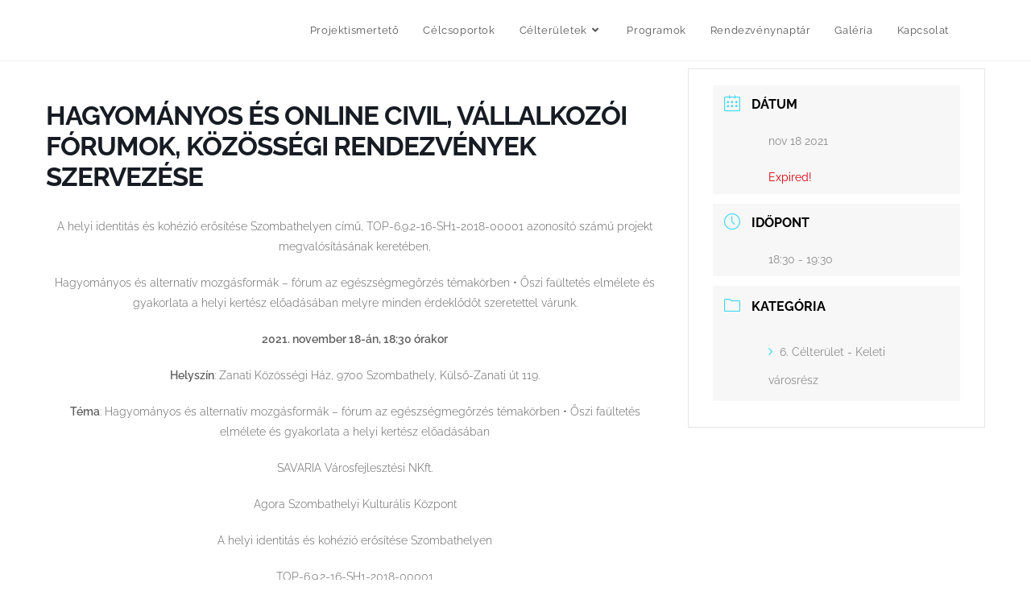

--- FILE ---
content_type: text/html; charset=UTF-8
request_url: http://szombathelyikozossegek.hu/events/hagyomanyos-es-online-civil-vallalkozoi-forumok-kozossegi-rendezvenyek-szervezese/
body_size: 14887
content:
<!DOCTYPE html>
<html class="html" dir="ltr" lang="hu" prefix="og: https://ogp.me/ns#">
<head>
	<meta charset="UTF-8">
	<link rel="profile" href="https://gmpg.org/xfn/11">

	<title>HAGYOMÁNYOS ÉS ONLINE CIVIL, VÁLLALKOZÓI FÓRUMOK, KÖZÖSSÉGI RENDEZVÉNYEK SZERVEZÉSE - Szombathelyi Közösségek</title>
	<style>img:is([sizes="auto" i], [sizes^="auto," i]) { contain-intrinsic-size: 3000px 1500px }</style>
	
		<!-- All in One SEO 4.7.8 - aioseo.com -->
	<meta name="description" content="A helyi identitás és kohézió erősítése Szombathelyen című, TOP-6.9.2-16-SH1-2018-00001 azonosító számú projekt megvalósításának keretében, Hagyományos és alternatív mozgásformák - fórum az egészségmegőrzés témakörben • Őszi faültetés elmélete és gyakorlata a helyi kertész előadásában melyre minden érdeklődőt szeretettel várunk. 2021. november 18-án, 18:30 órakor Helyszín: Zanati Közösségi Ház, 9700 Szombathely, Külső-Zanati út 119. Téma: Hagyományos és" />
	<meta name="robots" content="max-image-preview:large" />
	<meta name="author" content="admin"/>
	<link rel="canonical" href="http://szombathelyikozossegek.hu/events/hagyomanyos-es-online-civil-vallalkozoi-forumok-kozossegi-rendezvenyek-szervezese/" />
	<meta name="generator" content="All in One SEO (AIOSEO) 4.7.8" />
		<meta property="og:locale" content="hu_HU" />
		<meta property="og:site_name" content="Szombathelyi Közösségek -" />
		<meta property="og:type" content="article" />
		<meta property="og:title" content="HAGYOMÁNYOS ÉS ONLINE CIVIL, VÁLLALKOZÓI FÓRUMOK, KÖZÖSSÉGI RENDEZVÉNYEK SZERVEZÉSE - Szombathelyi Közösségek" />
		<meta property="og:description" content="A helyi identitás és kohézió erősítése Szombathelyen című, TOP-6.9.2-16-SH1-2018-00001 azonosító számú projekt megvalósításának keretében, Hagyományos és alternatív mozgásformák - fórum az egészségmegőrzés témakörben • Őszi faültetés elmélete és gyakorlata a helyi kertész előadásában melyre minden érdeklődőt szeretettel várunk. 2021. november 18-án, 18:30 órakor Helyszín: Zanati Közösségi Ház, 9700 Szombathely, Külső-Zanati út 119. Téma: Hagyományos és" />
		<meta property="og:url" content="http://szombathelyikozossegek.hu/events/hagyomanyos-es-online-civil-vallalkozoi-forumok-kozossegi-rendezvenyek-szervezese/" />
		<meta property="article:published_time" content="2021-11-11T07:17:42+00:00" />
		<meta property="article:modified_time" content="2021-11-11T07:17:42+00:00" />
		<meta property="article:publisher" content="https://www.facebook.com/Szombathelyi-Közösségek-106757771056279" />
		<meta name="twitter:card" content="summary_large_image" />
		<meta name="twitter:title" content="HAGYOMÁNYOS ÉS ONLINE CIVIL, VÁLLALKOZÓI FÓRUMOK, KÖZÖSSÉGI RENDEZVÉNYEK SZERVEZÉSE - Szombathelyi Közösségek" />
		<meta name="twitter:description" content="A helyi identitás és kohézió erősítése Szombathelyen című, TOP-6.9.2-16-SH1-2018-00001 azonosító számú projekt megvalósításának keretében, Hagyományos és alternatív mozgásformák - fórum az egészségmegőrzés témakörben • Őszi faültetés elmélete és gyakorlata a helyi kertész előadásában melyre minden érdeklődőt szeretettel várunk. 2021. november 18-án, 18:30 órakor Helyszín: Zanati Közösségi Ház, 9700 Szombathely, Külső-Zanati út 119. Téma: Hagyományos és" />
		<script type="application/ld+json" class="aioseo-schema">
			{"@context":"https:\/\/schema.org","@graph":[{"@type":"BreadcrumbList","@id":"http:\/\/szombathelyikozossegek.hu\/events\/hagyomanyos-es-online-civil-vallalkozoi-forumok-kozossegi-rendezvenyek-szervezese\/#breadcrumblist","itemListElement":[{"@type":"ListItem","@id":"http:\/\/szombathelyikozossegek.hu\/#listItem","position":1,"name":"Home","item":"http:\/\/szombathelyikozossegek.hu\/","nextItem":{"@type":"ListItem","@id":"http:\/\/szombathelyikozossegek.hu\/events\/hagyomanyos-es-online-civil-vallalkozoi-forumok-kozossegi-rendezvenyek-szervezese\/#listItem","name":"HAGYOM\u00c1NYOS \u00c9S ONLINE CIVIL, V\u00c1LLALKOZ\u00d3I F\u00d3RUMOK, K\u00d6Z\u00d6SS\u00c9GI RENDEZV\u00c9NYEK SZERVEZ\u00c9SE"}},{"@type":"ListItem","@id":"http:\/\/szombathelyikozossegek.hu\/events\/hagyomanyos-es-online-civil-vallalkozoi-forumok-kozossegi-rendezvenyek-szervezese\/#listItem","position":2,"name":"HAGYOM\u00c1NYOS \u00c9S ONLINE CIVIL, V\u00c1LLALKOZ\u00d3I F\u00d3RUMOK, K\u00d6Z\u00d6SS\u00c9GI RENDEZV\u00c9NYEK SZERVEZ\u00c9SE","previousItem":{"@type":"ListItem","@id":"http:\/\/szombathelyikozossegek.hu\/#listItem","name":"Home"}}]},{"@type":"Organization","@id":"http:\/\/szombathelyikozossegek.hu\/#organization","name":"Szombathelyi K\u00f6z\u00f6ss\u00e9gek","url":"http:\/\/szombathelyikozossegek.hu\/","logo":{"@type":"ImageObject","url":"http:\/\/szombathelyikozossegek.hu\/wp-content\/uploads\/2020\/05\/sz-k-logo-01.png","@id":"http:\/\/szombathelyikozossegek.hu\/events\/hagyomanyos-es-online-civil-vallalkozoi-forumok-kozossegi-rendezvenyek-szervezese\/#organizationLogo","width":680,"height":312},"image":{"@id":"http:\/\/szombathelyikozossegek.hu\/events\/hagyomanyos-es-online-civil-vallalkozoi-forumok-kozossegi-rendezvenyek-szervezese\/#organizationLogo"},"sameAs":["https:\/\/www.facebook.com\/Szombathelyi-K\u00f6z\u00f6ss\u00e9gek-106757771056279"]},{"@type":"Person","@id":"http:\/\/szombathelyikozossegek.hu\/author\/admin\/#author","url":"http:\/\/szombathelyikozossegek.hu\/author\/admin\/","name":"admin","image":{"@type":"ImageObject","@id":"http:\/\/szombathelyikozossegek.hu\/events\/hagyomanyos-es-online-civil-vallalkozoi-forumok-kozossegi-rendezvenyek-szervezese\/#authorImage","url":"https:\/\/secure.gravatar.com\/avatar\/50ad71308e3e5772a551c9ee3076a79e?s=96&d=mm&r=g","width":96,"height":96,"caption":"admin"}},{"@type":"WebPage","@id":"http:\/\/szombathelyikozossegek.hu\/events\/hagyomanyos-es-online-civil-vallalkozoi-forumok-kozossegi-rendezvenyek-szervezese\/#webpage","url":"http:\/\/szombathelyikozossegek.hu\/events\/hagyomanyos-es-online-civil-vallalkozoi-forumok-kozossegi-rendezvenyek-szervezese\/","name":"HAGYOM\u00c1NYOS \u00c9S ONLINE CIVIL, V\u00c1LLALKOZ\u00d3I F\u00d3RUMOK, K\u00d6Z\u00d6SS\u00c9GI RENDEZV\u00c9NYEK SZERVEZ\u00c9SE - Szombathelyi K\u00f6z\u00f6ss\u00e9gek","description":"A helyi identit\u00e1s \u00e9s koh\u00e9zi\u00f3 er\u0151s\u00edt\u00e9se Szombathelyen c\u00edm\u0171, TOP-6.9.2-16-SH1-2018-00001 azonos\u00edt\u00f3 sz\u00e1m\u00fa projekt megval\u00f3s\u00edt\u00e1s\u00e1nak keret\u00e9ben, Hagyom\u00e1nyos \u00e9s alternat\u00edv mozg\u00e1sform\u00e1k - f\u00f3rum az eg\u00e9szs\u00e9gmeg\u0151rz\u00e9s t\u00e9mak\u00f6rben \u2022 \u0150szi fa\u00fcltet\u00e9s elm\u00e9lete \u00e9s gyakorlata a helyi kert\u00e9sz el\u0151ad\u00e1s\u00e1ban melyre minden \u00e9rdekl\u0151d\u0151t szeretettel v\u00e1runk. 2021. november 18-\u00e1n, 18:30 \u00f3rakor Helysz\u00edn: Zanati K\u00f6z\u00f6ss\u00e9gi H\u00e1z, 9700 Szombathely, K\u00fcls\u0151-Zanati \u00fat 119. T\u00e9ma: Hagyom\u00e1nyos \u00e9s","inLanguage":"hu-HU","isPartOf":{"@id":"http:\/\/szombathelyikozossegek.hu\/#website"},"breadcrumb":{"@id":"http:\/\/szombathelyikozossegek.hu\/events\/hagyomanyos-es-online-civil-vallalkozoi-forumok-kozossegi-rendezvenyek-szervezese\/#breadcrumblist"},"author":{"@id":"http:\/\/szombathelyikozossegek.hu\/author\/admin\/#author"},"creator":{"@id":"http:\/\/szombathelyikozossegek.hu\/author\/admin\/#author"},"datePublished":"2021-11-11T07:17:42+00:00","dateModified":"2021-11-11T07:17:42+00:00"},{"@type":"WebSite","@id":"http:\/\/szombathelyikozossegek.hu\/#website","url":"http:\/\/szombathelyikozossegek.hu\/","name":"Szombathelyi K\u00f6z\u00f6ss\u00e9gek","inLanguage":"hu-HU","publisher":{"@id":"http:\/\/szombathelyikozossegek.hu\/#organization"}}]}
		</script>
		<!-- All in One SEO -->

<meta name="viewport" content="width=device-width, initial-scale=1"><link rel='dns-prefetch' href='//fonts.googleapis.com' />
<link rel="alternate" type="application/rss+xml" title="Szombathelyi Közösségek &raquo; hírcsatorna" href="http://szombathelyikozossegek.hu/feed/" />
<link rel="alternate" type="application/rss+xml" title="Szombathelyi Közösségek &raquo; hozzászólás hírcsatorna" href="http://szombathelyikozossegek.hu/comments/feed/" />
<link rel="alternate" type="application/rss+xml" title="Szombathelyi Közösségek &raquo; HAGYOMÁNYOS ÉS ONLINE CIVIL, VÁLLALKOZÓI FÓRUMOK, KÖZÖSSÉGI RENDEZVÉNYEK SZERVEZÉSE hozzászólás hírcsatorna" href="http://szombathelyikozossegek.hu/events/hagyomanyos-es-online-civil-vallalkozoi-forumok-kozossegi-rendezvenyek-szervezese/feed/" />
		<!-- This site uses the Google Analytics by MonsterInsights plugin v9.11.1 - Using Analytics tracking - https://www.monsterinsights.com/ -->
		<!-- Note: MonsterInsights is not currently configured on this site. The site owner needs to authenticate with Google Analytics in the MonsterInsights settings panel. -->
					<!-- No tracking code set -->
				<!-- / Google Analytics by MonsterInsights -->
		<script>
window._wpemojiSettings = {"baseUrl":"https:\/\/s.w.org\/images\/core\/emoji\/15.0.3\/72x72\/","ext":".png","svgUrl":"https:\/\/s.w.org\/images\/core\/emoji\/15.0.3\/svg\/","svgExt":".svg","source":{"concatemoji":"http:\/\/szombathelyikozossegek.hu\/wp-includes\/js\/wp-emoji-release.min.js?ver=6.7.4"}};
/*! This file is auto-generated */
!function(i,n){var o,s,e;function c(e){try{var t={supportTests:e,timestamp:(new Date).valueOf()};sessionStorage.setItem(o,JSON.stringify(t))}catch(e){}}function p(e,t,n){e.clearRect(0,0,e.canvas.width,e.canvas.height),e.fillText(t,0,0);var t=new Uint32Array(e.getImageData(0,0,e.canvas.width,e.canvas.height).data),r=(e.clearRect(0,0,e.canvas.width,e.canvas.height),e.fillText(n,0,0),new Uint32Array(e.getImageData(0,0,e.canvas.width,e.canvas.height).data));return t.every(function(e,t){return e===r[t]})}function u(e,t,n){switch(t){case"flag":return n(e,"\ud83c\udff3\ufe0f\u200d\u26a7\ufe0f","\ud83c\udff3\ufe0f\u200b\u26a7\ufe0f")?!1:!n(e,"\ud83c\uddfa\ud83c\uddf3","\ud83c\uddfa\u200b\ud83c\uddf3")&&!n(e,"\ud83c\udff4\udb40\udc67\udb40\udc62\udb40\udc65\udb40\udc6e\udb40\udc67\udb40\udc7f","\ud83c\udff4\u200b\udb40\udc67\u200b\udb40\udc62\u200b\udb40\udc65\u200b\udb40\udc6e\u200b\udb40\udc67\u200b\udb40\udc7f");case"emoji":return!n(e,"\ud83d\udc26\u200d\u2b1b","\ud83d\udc26\u200b\u2b1b")}return!1}function f(e,t,n){var r="undefined"!=typeof WorkerGlobalScope&&self instanceof WorkerGlobalScope?new OffscreenCanvas(300,150):i.createElement("canvas"),a=r.getContext("2d",{willReadFrequently:!0}),o=(a.textBaseline="top",a.font="600 32px Arial",{});return e.forEach(function(e){o[e]=t(a,e,n)}),o}function t(e){var t=i.createElement("script");t.src=e,t.defer=!0,i.head.appendChild(t)}"undefined"!=typeof Promise&&(o="wpEmojiSettingsSupports",s=["flag","emoji"],n.supports={everything:!0,everythingExceptFlag:!0},e=new Promise(function(e){i.addEventListener("DOMContentLoaded",e,{once:!0})}),new Promise(function(t){var n=function(){try{var e=JSON.parse(sessionStorage.getItem(o));if("object"==typeof e&&"number"==typeof e.timestamp&&(new Date).valueOf()<e.timestamp+604800&&"object"==typeof e.supportTests)return e.supportTests}catch(e){}return null}();if(!n){if("undefined"!=typeof Worker&&"undefined"!=typeof OffscreenCanvas&&"undefined"!=typeof URL&&URL.createObjectURL&&"undefined"!=typeof Blob)try{var e="postMessage("+f.toString()+"("+[JSON.stringify(s),u.toString(),p.toString()].join(",")+"));",r=new Blob([e],{type:"text/javascript"}),a=new Worker(URL.createObjectURL(r),{name:"wpTestEmojiSupports"});return void(a.onmessage=function(e){c(n=e.data),a.terminate(),t(n)})}catch(e){}c(n=f(s,u,p))}t(n)}).then(function(e){for(var t in e)n.supports[t]=e[t],n.supports.everything=n.supports.everything&&n.supports[t],"flag"!==t&&(n.supports.everythingExceptFlag=n.supports.everythingExceptFlag&&n.supports[t]);n.supports.everythingExceptFlag=n.supports.everythingExceptFlag&&!n.supports.flag,n.DOMReady=!1,n.readyCallback=function(){n.DOMReady=!0}}).then(function(){return e}).then(function(){var e;n.supports.everything||(n.readyCallback(),(e=n.source||{}).concatemoji?t(e.concatemoji):e.wpemoji&&e.twemoji&&(t(e.twemoji),t(e.wpemoji)))}))}((window,document),window._wpemojiSettings);
</script>
<link rel='stylesheet' id='mec-select2-style-css' href='http://szombathelyikozossegek.hu/wp-content/plugins/modern-events-calendar-lite/assets/packages/select2/select2.min.css?ver=6.5.6' media='all' />
<link rel='stylesheet' id='mec-font-icons-css' href='http://szombathelyikozossegek.hu/wp-content/plugins/modern-events-calendar-lite/assets/css/iconfonts.css?ver=6.7.4' media='all' />
<link rel='stylesheet' id='mec-frontend-style-css' href='http://szombathelyikozossegek.hu/wp-content/plugins/modern-events-calendar-lite/assets/css/frontend.min.css?ver=6.5.6' media='all' />
<link rel='stylesheet' id='mec-tooltip-style-css' href='http://szombathelyikozossegek.hu/wp-content/plugins/modern-events-calendar-lite/assets/packages/tooltip/tooltip.css?ver=6.7.4' media='all' />
<link rel='stylesheet' id='mec-tooltip-shadow-style-css' href='http://szombathelyikozossegek.hu/wp-content/plugins/modern-events-calendar-lite/assets/packages/tooltip/tooltipster-sideTip-shadow.min.css?ver=6.7.4' media='all' />
<link rel='stylesheet' id='featherlight-css' href='http://szombathelyikozossegek.hu/wp-content/plugins/modern-events-calendar-lite/assets/packages/featherlight/featherlight.css?ver=6.7.4' media='all' />
<link rel='stylesheet' id='mec-lity-style-css' href='http://szombathelyikozossegek.hu/wp-content/plugins/modern-events-calendar-lite/assets/packages/lity/lity.min.css?ver=6.7.4' media='all' />
<link rel='stylesheet' id='mec-general-calendar-style-css' href='http://szombathelyikozossegek.hu/wp-content/plugins/modern-events-calendar-lite/assets/css/mec-general-calendar.css?ver=6.7.4' media='all' />
<link rel='stylesheet' id='hfe-widgets-style-css' href='http://szombathelyikozossegek.hu/wp-content/plugins/header-footer-elementor/inc/widgets-css/frontend.css?ver=2.8.1' media='all' />
<style id='wp-emoji-styles-inline-css'>

	img.wp-smiley, img.emoji {
		display: inline !important;
		border: none !important;
		box-shadow: none !important;
		height: 1em !important;
		width: 1em !important;
		margin: 0 0.07em !important;
		vertical-align: -0.1em !important;
		background: none !important;
		padding: 0 !important;
	}
</style>
<link rel='stylesheet' id='wp-block-library-css' href='http://szombathelyikozossegek.hu/wp-includes/css/dist/block-library/style.min.css?ver=6.7.4' media='all' />
<style id='wp-block-library-theme-inline-css'>
.wp-block-audio :where(figcaption){color:#555;font-size:13px;text-align:center}.is-dark-theme .wp-block-audio :where(figcaption){color:#ffffffa6}.wp-block-audio{margin:0 0 1em}.wp-block-code{border:1px solid #ccc;border-radius:4px;font-family:Menlo,Consolas,monaco,monospace;padding:.8em 1em}.wp-block-embed :where(figcaption){color:#555;font-size:13px;text-align:center}.is-dark-theme .wp-block-embed :where(figcaption){color:#ffffffa6}.wp-block-embed{margin:0 0 1em}.blocks-gallery-caption{color:#555;font-size:13px;text-align:center}.is-dark-theme .blocks-gallery-caption{color:#ffffffa6}:root :where(.wp-block-image figcaption){color:#555;font-size:13px;text-align:center}.is-dark-theme :root :where(.wp-block-image figcaption){color:#ffffffa6}.wp-block-image{margin:0 0 1em}.wp-block-pullquote{border-bottom:4px solid;border-top:4px solid;color:currentColor;margin-bottom:1.75em}.wp-block-pullquote cite,.wp-block-pullquote footer,.wp-block-pullquote__citation{color:currentColor;font-size:.8125em;font-style:normal;text-transform:uppercase}.wp-block-quote{border-left:.25em solid;margin:0 0 1.75em;padding-left:1em}.wp-block-quote cite,.wp-block-quote footer{color:currentColor;font-size:.8125em;font-style:normal;position:relative}.wp-block-quote:where(.has-text-align-right){border-left:none;border-right:.25em solid;padding-left:0;padding-right:1em}.wp-block-quote:where(.has-text-align-center){border:none;padding-left:0}.wp-block-quote.is-large,.wp-block-quote.is-style-large,.wp-block-quote:where(.is-style-plain){border:none}.wp-block-search .wp-block-search__label{font-weight:700}.wp-block-search__button{border:1px solid #ccc;padding:.375em .625em}:where(.wp-block-group.has-background){padding:1.25em 2.375em}.wp-block-separator.has-css-opacity{opacity:.4}.wp-block-separator{border:none;border-bottom:2px solid;margin-left:auto;margin-right:auto}.wp-block-separator.has-alpha-channel-opacity{opacity:1}.wp-block-separator:not(.is-style-wide):not(.is-style-dots){width:100px}.wp-block-separator.has-background:not(.is-style-dots){border-bottom:none;height:1px}.wp-block-separator.has-background:not(.is-style-wide):not(.is-style-dots){height:2px}.wp-block-table{margin:0 0 1em}.wp-block-table td,.wp-block-table th{word-break:normal}.wp-block-table :where(figcaption){color:#555;font-size:13px;text-align:center}.is-dark-theme .wp-block-table :where(figcaption){color:#ffffffa6}.wp-block-video :where(figcaption){color:#555;font-size:13px;text-align:center}.is-dark-theme .wp-block-video :where(figcaption){color:#ffffffa6}.wp-block-video{margin:0 0 1em}:root :where(.wp-block-template-part.has-background){margin-bottom:0;margin-top:0;padding:1.25em 2.375em}
</style>
<style id='classic-theme-styles-inline-css'>
/*! This file is auto-generated */
.wp-block-button__link{color:#fff;background-color:#32373c;border-radius:9999px;box-shadow:none;text-decoration:none;padding:calc(.667em + 2px) calc(1.333em + 2px);font-size:1.125em}.wp-block-file__button{background:#32373c;color:#fff;text-decoration:none}
</style>
<style id='global-styles-inline-css'>
:root{--wp--preset--aspect-ratio--square: 1;--wp--preset--aspect-ratio--4-3: 4/3;--wp--preset--aspect-ratio--3-4: 3/4;--wp--preset--aspect-ratio--3-2: 3/2;--wp--preset--aspect-ratio--2-3: 2/3;--wp--preset--aspect-ratio--16-9: 16/9;--wp--preset--aspect-ratio--9-16: 9/16;--wp--preset--color--black: #000000;--wp--preset--color--cyan-bluish-gray: #abb8c3;--wp--preset--color--white: #ffffff;--wp--preset--color--pale-pink: #f78da7;--wp--preset--color--vivid-red: #cf2e2e;--wp--preset--color--luminous-vivid-orange: #ff6900;--wp--preset--color--luminous-vivid-amber: #fcb900;--wp--preset--color--light-green-cyan: #7bdcb5;--wp--preset--color--vivid-green-cyan: #00d084;--wp--preset--color--pale-cyan-blue: #8ed1fc;--wp--preset--color--vivid-cyan-blue: #0693e3;--wp--preset--color--vivid-purple: #9b51e0;--wp--preset--gradient--vivid-cyan-blue-to-vivid-purple: linear-gradient(135deg,rgba(6,147,227,1) 0%,rgb(155,81,224) 100%);--wp--preset--gradient--light-green-cyan-to-vivid-green-cyan: linear-gradient(135deg,rgb(122,220,180) 0%,rgb(0,208,130) 100%);--wp--preset--gradient--luminous-vivid-amber-to-luminous-vivid-orange: linear-gradient(135deg,rgba(252,185,0,1) 0%,rgba(255,105,0,1) 100%);--wp--preset--gradient--luminous-vivid-orange-to-vivid-red: linear-gradient(135deg,rgba(255,105,0,1) 0%,rgb(207,46,46) 100%);--wp--preset--gradient--very-light-gray-to-cyan-bluish-gray: linear-gradient(135deg,rgb(238,238,238) 0%,rgb(169,184,195) 100%);--wp--preset--gradient--cool-to-warm-spectrum: linear-gradient(135deg,rgb(74,234,220) 0%,rgb(151,120,209) 20%,rgb(207,42,186) 40%,rgb(238,44,130) 60%,rgb(251,105,98) 80%,rgb(254,248,76) 100%);--wp--preset--gradient--blush-light-purple: linear-gradient(135deg,rgb(255,206,236) 0%,rgb(152,150,240) 100%);--wp--preset--gradient--blush-bordeaux: linear-gradient(135deg,rgb(254,205,165) 0%,rgb(254,45,45) 50%,rgb(107,0,62) 100%);--wp--preset--gradient--luminous-dusk: linear-gradient(135deg,rgb(255,203,112) 0%,rgb(199,81,192) 50%,rgb(65,88,208) 100%);--wp--preset--gradient--pale-ocean: linear-gradient(135deg,rgb(255,245,203) 0%,rgb(182,227,212) 50%,rgb(51,167,181) 100%);--wp--preset--gradient--electric-grass: linear-gradient(135deg,rgb(202,248,128) 0%,rgb(113,206,126) 100%);--wp--preset--gradient--midnight: linear-gradient(135deg,rgb(2,3,129) 0%,rgb(40,116,252) 100%);--wp--preset--font-size--small: 13px;--wp--preset--font-size--medium: 20px;--wp--preset--font-size--large: 36px;--wp--preset--font-size--x-large: 42px;--wp--preset--spacing--20: 0.44rem;--wp--preset--spacing--30: 0.67rem;--wp--preset--spacing--40: 1rem;--wp--preset--spacing--50: 1.5rem;--wp--preset--spacing--60: 2.25rem;--wp--preset--spacing--70: 3.38rem;--wp--preset--spacing--80: 5.06rem;--wp--preset--shadow--natural: 6px 6px 9px rgba(0, 0, 0, 0.2);--wp--preset--shadow--deep: 12px 12px 50px rgba(0, 0, 0, 0.4);--wp--preset--shadow--sharp: 6px 6px 0px rgba(0, 0, 0, 0.2);--wp--preset--shadow--outlined: 6px 6px 0px -3px rgba(255, 255, 255, 1), 6px 6px rgba(0, 0, 0, 1);--wp--preset--shadow--crisp: 6px 6px 0px rgba(0, 0, 0, 1);}:where(.is-layout-flex){gap: 0.5em;}:where(.is-layout-grid){gap: 0.5em;}body .is-layout-flex{display: flex;}.is-layout-flex{flex-wrap: wrap;align-items: center;}.is-layout-flex > :is(*, div){margin: 0;}body .is-layout-grid{display: grid;}.is-layout-grid > :is(*, div){margin: 0;}:where(.wp-block-columns.is-layout-flex){gap: 2em;}:where(.wp-block-columns.is-layout-grid){gap: 2em;}:where(.wp-block-post-template.is-layout-flex){gap: 1.25em;}:where(.wp-block-post-template.is-layout-grid){gap: 1.25em;}.has-black-color{color: var(--wp--preset--color--black) !important;}.has-cyan-bluish-gray-color{color: var(--wp--preset--color--cyan-bluish-gray) !important;}.has-white-color{color: var(--wp--preset--color--white) !important;}.has-pale-pink-color{color: var(--wp--preset--color--pale-pink) !important;}.has-vivid-red-color{color: var(--wp--preset--color--vivid-red) !important;}.has-luminous-vivid-orange-color{color: var(--wp--preset--color--luminous-vivid-orange) !important;}.has-luminous-vivid-amber-color{color: var(--wp--preset--color--luminous-vivid-amber) !important;}.has-light-green-cyan-color{color: var(--wp--preset--color--light-green-cyan) !important;}.has-vivid-green-cyan-color{color: var(--wp--preset--color--vivid-green-cyan) !important;}.has-pale-cyan-blue-color{color: var(--wp--preset--color--pale-cyan-blue) !important;}.has-vivid-cyan-blue-color{color: var(--wp--preset--color--vivid-cyan-blue) !important;}.has-vivid-purple-color{color: var(--wp--preset--color--vivid-purple) !important;}.has-black-background-color{background-color: var(--wp--preset--color--black) !important;}.has-cyan-bluish-gray-background-color{background-color: var(--wp--preset--color--cyan-bluish-gray) !important;}.has-white-background-color{background-color: var(--wp--preset--color--white) !important;}.has-pale-pink-background-color{background-color: var(--wp--preset--color--pale-pink) !important;}.has-vivid-red-background-color{background-color: var(--wp--preset--color--vivid-red) !important;}.has-luminous-vivid-orange-background-color{background-color: var(--wp--preset--color--luminous-vivid-orange) !important;}.has-luminous-vivid-amber-background-color{background-color: var(--wp--preset--color--luminous-vivid-amber) !important;}.has-light-green-cyan-background-color{background-color: var(--wp--preset--color--light-green-cyan) !important;}.has-vivid-green-cyan-background-color{background-color: var(--wp--preset--color--vivid-green-cyan) !important;}.has-pale-cyan-blue-background-color{background-color: var(--wp--preset--color--pale-cyan-blue) !important;}.has-vivid-cyan-blue-background-color{background-color: var(--wp--preset--color--vivid-cyan-blue) !important;}.has-vivid-purple-background-color{background-color: var(--wp--preset--color--vivid-purple) !important;}.has-black-border-color{border-color: var(--wp--preset--color--black) !important;}.has-cyan-bluish-gray-border-color{border-color: var(--wp--preset--color--cyan-bluish-gray) !important;}.has-white-border-color{border-color: var(--wp--preset--color--white) !important;}.has-pale-pink-border-color{border-color: var(--wp--preset--color--pale-pink) !important;}.has-vivid-red-border-color{border-color: var(--wp--preset--color--vivid-red) !important;}.has-luminous-vivid-orange-border-color{border-color: var(--wp--preset--color--luminous-vivid-orange) !important;}.has-luminous-vivid-amber-border-color{border-color: var(--wp--preset--color--luminous-vivid-amber) !important;}.has-light-green-cyan-border-color{border-color: var(--wp--preset--color--light-green-cyan) !important;}.has-vivid-green-cyan-border-color{border-color: var(--wp--preset--color--vivid-green-cyan) !important;}.has-pale-cyan-blue-border-color{border-color: var(--wp--preset--color--pale-cyan-blue) !important;}.has-vivid-cyan-blue-border-color{border-color: var(--wp--preset--color--vivid-cyan-blue) !important;}.has-vivid-purple-border-color{border-color: var(--wp--preset--color--vivid-purple) !important;}.has-vivid-cyan-blue-to-vivid-purple-gradient-background{background: var(--wp--preset--gradient--vivid-cyan-blue-to-vivid-purple) !important;}.has-light-green-cyan-to-vivid-green-cyan-gradient-background{background: var(--wp--preset--gradient--light-green-cyan-to-vivid-green-cyan) !important;}.has-luminous-vivid-amber-to-luminous-vivid-orange-gradient-background{background: var(--wp--preset--gradient--luminous-vivid-amber-to-luminous-vivid-orange) !important;}.has-luminous-vivid-orange-to-vivid-red-gradient-background{background: var(--wp--preset--gradient--luminous-vivid-orange-to-vivid-red) !important;}.has-very-light-gray-to-cyan-bluish-gray-gradient-background{background: var(--wp--preset--gradient--very-light-gray-to-cyan-bluish-gray) !important;}.has-cool-to-warm-spectrum-gradient-background{background: var(--wp--preset--gradient--cool-to-warm-spectrum) !important;}.has-blush-light-purple-gradient-background{background: var(--wp--preset--gradient--blush-light-purple) !important;}.has-blush-bordeaux-gradient-background{background: var(--wp--preset--gradient--blush-bordeaux) !important;}.has-luminous-dusk-gradient-background{background: var(--wp--preset--gradient--luminous-dusk) !important;}.has-pale-ocean-gradient-background{background: var(--wp--preset--gradient--pale-ocean) !important;}.has-electric-grass-gradient-background{background: var(--wp--preset--gradient--electric-grass) !important;}.has-midnight-gradient-background{background: var(--wp--preset--gradient--midnight) !important;}.has-small-font-size{font-size: var(--wp--preset--font-size--small) !important;}.has-medium-font-size{font-size: var(--wp--preset--font-size--medium) !important;}.has-large-font-size{font-size: var(--wp--preset--font-size--large) !important;}.has-x-large-font-size{font-size: var(--wp--preset--font-size--x-large) !important;}
:where(.wp-block-post-template.is-layout-flex){gap: 1.25em;}:where(.wp-block-post-template.is-layout-grid){gap: 1.25em;}
:where(.wp-block-columns.is-layout-flex){gap: 2em;}:where(.wp-block-columns.is-layout-grid){gap: 2em;}
:root :where(.wp-block-pullquote){font-size: 1.5em;line-height: 1.6;}
</style>
<link rel='stylesheet' id='trp-language-switcher-style-css' href='http://szombathelyikozossegek.hu/wp-content/plugins/translatepress-multilingual/assets/css/trp-language-switcher.css?ver=3.0.7' media='all' />
<link rel='stylesheet' id='eae-css-css' href='http://szombathelyikozossegek.hu/wp-content/plugins/addon-elements-for-elementor-page-builder/assets/css/eae.min.css?ver=1.14.4' media='all' />
<link rel='stylesheet' id='eae-peel-css-css' href='http://szombathelyikozossegek.hu/wp-content/plugins/addon-elements-for-elementor-page-builder/assets/lib/peel/peel.css?ver=1.14.4' media='all' />
<link rel='stylesheet' id='hfe-style-css' href='http://szombathelyikozossegek.hu/wp-content/plugins/header-footer-elementor/assets/css/header-footer-elementor.css?ver=2.8.1' media='all' />
<link rel='stylesheet' id='elementor-icons-css' href='http://szombathelyikozossegek.hu/wp-content/plugins/elementor/assets/lib/eicons/css/elementor-icons.min.css?ver=5.45.0' media='all' />
<link rel='stylesheet' id='elementor-frontend-css' href='http://szombathelyikozossegek.hu/wp-content/uploads/elementor/css/custom-frontend.min.css?ver=1737667390' media='all' />
<link rel='stylesheet' id='elementor-post-24-css' href='http://szombathelyikozossegek.hu/wp-content/uploads/elementor/css/post-24.css?ver=1737667390' media='all' />
<link rel='stylesheet' id='elementor-post-42-css' href='http://szombathelyikozossegek.hu/wp-content/uploads/elementor/css/post-42.css?ver=1737667391' media='all' />
<link rel='stylesheet' id='font-awesome-css' href='http://szombathelyikozossegek.hu/wp-content/themes/oceanwp/assets/fonts/fontawesome/css/all.min.css?ver=5.15.1' media='all' />
<link rel='stylesheet' id='simple-line-icons-css' href='http://szombathelyikozossegek.hu/wp-content/themes/oceanwp/assets/css/third/simple-line-icons.min.css?ver=2.4.0' media='all' />
<link rel='stylesheet' id='oceanwp-style-css' href='http://szombathelyikozossegek.hu/wp-content/themes/oceanwp/assets/css/style.min.css?ver=3.3.4' media='all' />
<link rel='stylesheet' id='oceanwp-google-font-raleway-css' href='//fonts.googleapis.com/css?family=Raleway%3A100%2C200%2C300%2C400%2C500%2C600%2C700%2C800%2C900%2C100i%2C200i%2C300i%2C400i%2C500i%2C600i%2C700i%2C800i%2C900i&#038;subset=latin&#038;display=swap&#038;ver=6.7.4' media='all' />
<link rel='stylesheet' id='sticky-header-oceanwp-style-css' href='http://szombathelyikozossegek.hu/wp-content/plugins/sticky-header-oceanwp//style.css?ver=6.7.4' media='all' />
<link rel='stylesheet' id='hfe-elementor-icons-css' href='http://szombathelyikozossegek.hu/wp-content/plugins/elementor/assets/lib/eicons/css/elementor-icons.min.css?ver=5.34.0' media='all' />
<link rel='stylesheet' id='hfe-icons-list-css' href='http://szombathelyikozossegek.hu/wp-content/plugins/elementor/assets/css/widget-icon-list.min.css?ver=3.24.3' media='all' />
<link rel='stylesheet' id='hfe-social-icons-css' href='http://szombathelyikozossegek.hu/wp-content/plugins/elementor/assets/css/widget-social-icons.min.css?ver=3.24.0' media='all' />
<link rel='stylesheet' id='hfe-social-share-icons-brands-css' href='http://szombathelyikozossegek.hu/wp-content/plugins/elementor/assets/lib/font-awesome/css/brands.css?ver=5.15.3' media='all' />
<link rel='stylesheet' id='hfe-social-share-icons-fontawesome-css' href='http://szombathelyikozossegek.hu/wp-content/plugins/elementor/assets/lib/font-awesome/css/fontawesome.css?ver=5.15.3' media='all' />
<link rel='stylesheet' id='hfe-nav-menu-icons-css' href='http://szombathelyikozossegek.hu/wp-content/plugins/elementor/assets/lib/font-awesome/css/solid.css?ver=5.15.3' media='all' />
<link rel='stylesheet' id='eael-general-css' href='http://szombathelyikozossegek.hu/wp-content/plugins/essential-addons-for-elementor-lite/assets/front-end/css/view/general.min.css?ver=6.5.7' media='all' />
<link rel='stylesheet' id='oe-widgets-style-css' href='http://szombathelyikozossegek.hu/wp-content/plugins/ocean-extra/assets/css/widgets.css?ver=6.7.4' media='all' />
<link rel='stylesheet' id='elementor-gf-local-raleway-css' href='http://szombathelyikozossegek.hu/wp-content/uploads/elementor/google-fonts/css/raleway.css?ver=1742246545' media='all' />
<link rel='stylesheet' id='elementor-icons-shared-0-css' href='http://szombathelyikozossegek.hu/wp-content/plugins/elementor/assets/lib/font-awesome/css/fontawesome.min.css?ver=5.15.3' media='all' />
<link rel='stylesheet' id='elementor-icons-fa-brands-css' href='http://szombathelyikozossegek.hu/wp-content/plugins/elementor/assets/lib/font-awesome/css/brands.min.css?ver=5.15.3' media='all' />
<!--n2css--><!--n2js--><script src="http://szombathelyikozossegek.hu/wp-includes/js/jquery/jquery.min.js?ver=3.7.1" id="jquery-core-js"></script>
<script src="http://szombathelyikozossegek.hu/wp-includes/js/jquery/jquery-migrate.min.js?ver=3.4.1" id="jquery-migrate-js"></script>
<script id="jquery-js-after">
!function($){'use strict';$(document).ready(function(){var bar=$('.hfe-reading-progress-bar');if(!bar.length)return;$(window).on('scroll',function(){var s=$(window).scrollTop(),d=$(document).height()-$(window).height(),p=d? s/d*100:0;bar.css('width',p+'%')});});}(jQuery);
</script>
<script src="http://szombathelyikozossegek.hu/wp-content/plugins/modern-events-calendar-lite/assets/js/mec-general-calendar.js?ver=6.5.6" id="mec-general-calendar-script-js"></script>
<script id="mec-frontend-script-js-extra">
var mecdata = {"day":"day","days":"Nap","hour":"hour","hours":"\u00f3ra","minute":"minute","minutes":"perc","second":"second","seconds":"m\u00e1sodperc","elementor_edit_mode":"no","recapcha_key":"","ajax_url":"http:\/\/szombathelyikozossegek.hu\/wp-admin\/admin-ajax.php","fes_nonce":"5fb8432c25","current_year":"2026","current_month":"01","datepicker_format":"yy-mm-dd&Y-m-d"};
</script>
<script src="http://szombathelyikozossegek.hu/wp-content/plugins/modern-events-calendar-lite/assets/js/frontend.js?ver=6.5.6" id="mec-frontend-script-js"></script>
<script src="http://szombathelyikozossegek.hu/wp-content/plugins/modern-events-calendar-lite/assets/js/events.js?ver=6.5.6" id="mec-events-script-js"></script>
<script src="http://szombathelyikozossegek.hu/wp-content/plugins/addon-elements-for-elementor-page-builder/assets/js/iconHelper.js?ver=1.0" id="eae-iconHelper-js"></script>
<script src="http://szombathelyikozossegek.hu/wp-content/plugins/sticky-header-oceanwp//main.js?ver=1.0.0" id="sticky-header-oceanwp-js"></script>
<link rel="https://api.w.org/" href="http://szombathelyikozossegek.hu/wp-json/" /><link rel="alternate" title="JSON" type="application/json" href="http://szombathelyikozossegek.hu/wp-json/wp/v2/mec-events/1304" /><link rel="EditURI" type="application/rsd+xml" title="RSD" href="http://szombathelyikozossegek.hu/xmlrpc.php?rsd" />
<meta name="generator" content="WordPress 6.7.4" />
<link rel='shortlink' href='http://szombathelyikozossegek.hu/?p=1304' />
<link rel="alternate" title="oEmbed (JSON)" type="application/json+oembed" href="http://szombathelyikozossegek.hu/wp-json/oembed/1.0/embed?url=http%3A%2F%2Fszombathelyikozossegek.hu%2Fevents%2Fhagyomanyos-es-online-civil-vallalkozoi-forumok-kozossegi-rendezvenyek-szervezese%2F" />
<link rel="alternate" title="oEmbed (XML)" type="text/xml+oembed" href="http://szombathelyikozossegek.hu/wp-json/oembed/1.0/embed?url=http%3A%2F%2Fszombathelyikozossegek.hu%2Fevents%2Fhagyomanyos-es-online-civil-vallalkozoi-forumok-kozossegi-rendezvenyek-szervezese%2F&#038;format=xml" />
<link rel="alternate" hreflang="hu-HU" href="http://szombathelyikozossegek.hu/events/hagyomanyos-es-online-civil-vallalkozoi-forumok-kozossegi-rendezvenyek-szervezese/"/>
<link rel="alternate" hreflang="hu" href="http://szombathelyikozossegek.hu/events/hagyomanyos-es-online-civil-vallalkozoi-forumok-kozossegi-rendezvenyek-szervezese/"/>
<meta name="generator" content="Elementor 3.34.1; features: additional_custom_breakpoints; settings: css_print_method-external, google_font-enabled, font_display-auto">
<script>var sticky_header_style = "float";</script>			<style>
				.e-con.e-parent:nth-of-type(n+4):not(.e-lazyloaded):not(.e-no-lazyload),
				.e-con.e-parent:nth-of-type(n+4):not(.e-lazyloaded):not(.e-no-lazyload) * {
					background-image: none !important;
				}
				@media screen and (max-height: 1024px) {
					.e-con.e-parent:nth-of-type(n+3):not(.e-lazyloaded):not(.e-no-lazyload),
					.e-con.e-parent:nth-of-type(n+3):not(.e-lazyloaded):not(.e-no-lazyload) * {
						background-image: none !important;
					}
				}
				@media screen and (max-height: 640px) {
					.e-con.e-parent:nth-of-type(n+2):not(.e-lazyloaded):not(.e-no-lazyload),
					.e-con.e-parent:nth-of-type(n+2):not(.e-lazyloaded):not(.e-no-lazyload) * {
						background-image: none !important;
					}
				}
			</style>
					<style id="wp-custom-css">
			#real-accessability{width:220px;right:-220px;border:1px #063d8d solid;top:20px}#real-accessability a#real-accessability-btn{background-color:#063d8d}#real-accessability-player{display:none}#real-accessability-copyright{display:none}#site-logo{display:none}#site-header{z-index:999!important;padding-right:40px}.oceanwp-mobile-menu-icon{float:none !important;right:auto !important;text-align:left;padding-left:10px}.close{float:none !important;right:auto !important;text-align:left;margin-top:10px}.mec-today-count{display:none}#fejlec-szechenyi-overlay{pointer-events:none}#fejlec{z-index:998!important}		</style>
		<!-- OceanWP CSS -->
<style type="text/css">
/* General CSS */a:hover,a.light:hover,.theme-heading .text::before,.theme-heading .text::after,#top-bar-content >a:hover,#top-bar-social li.oceanwp-email a:hover,#site-navigation-wrap .dropdown-menu >li >a:hover,#site-header.medium-header #medium-searchform button:hover,.oceanwp-mobile-menu-icon a:hover,.blog-entry.post .blog-entry-header .entry-title a:hover,.blog-entry.post .blog-entry-readmore a:hover,.blog-entry.thumbnail-entry .blog-entry-category a,ul.meta li a:hover,.dropcap,.single nav.post-navigation .nav-links .title,body .related-post-title a:hover,body #wp-calendar caption,body .contact-info-widget.default i,body .contact-info-widget.big-icons i,body .custom-links-widget .oceanwp-custom-links li a:hover,body .custom-links-widget .oceanwp-custom-links li a:hover:before,body .posts-thumbnails-widget li a:hover,body .social-widget li.oceanwp-email a:hover,.comment-author .comment-meta .comment-reply-link,#respond #cancel-comment-reply-link:hover,#footer-widgets .footer-box a:hover,#footer-bottom a:hover,#footer-bottom #footer-bottom-menu a:hover,.sidr a:hover,.sidr-class-dropdown-toggle:hover,.sidr-class-menu-item-has-children.active >a,.sidr-class-menu-item-has-children.active >a >.sidr-class-dropdown-toggle,input[type=checkbox]:checked:before{color:#2461a9}.single nav.post-navigation .nav-links .title .owp-icon use,.blog-entry.post .blog-entry-readmore a:hover .owp-icon use,body .contact-info-widget.default .owp-icon use,body .contact-info-widget.big-icons .owp-icon use{stroke:#2461a9}input[type="button"],input[type="reset"],input[type="submit"],button[type="submit"],.button,#site-navigation-wrap .dropdown-menu >li.btn >a >span,.thumbnail:hover i,.post-quote-content,.omw-modal .omw-close-modal,body .contact-info-widget.big-icons li:hover i,body div.wpforms-container-full .wpforms-form input[type=submit],body div.wpforms-container-full .wpforms-form button[type=submit],body div.wpforms-container-full .wpforms-form .wpforms-page-button{background-color:#2461a9}.thumbnail:hover .link-post-svg-icon{background-color:#2461a9}body .contact-info-widget.big-icons li:hover .owp-icon{background-color:#2461a9}.widget-title{border-color:#2461a9}blockquote{border-color:#2461a9}#searchform-dropdown{border-color:#2461a9}.dropdown-menu .sub-menu{border-color:#2461a9}.blog-entry.large-entry .blog-entry-readmore a:hover{border-color:#2461a9}.oceanwp-newsletter-form-wrap input[type="email"]:focus{border-color:#2461a9}.social-widget li.oceanwp-email a:hover{border-color:#2461a9}#respond #cancel-comment-reply-link:hover{border-color:#2461a9}body .contact-info-widget.big-icons li:hover i{border-color:#2461a9}#footer-widgets .oceanwp-newsletter-form-wrap input[type="email"]:focus{border-color:#2461a9}blockquote,.wp-block-quote{border-left-color:#2461a9}body .contact-info-widget.big-icons li:hover .owp-icon{border-color:#2461a9}input[type="button"]:hover,input[type="reset"]:hover,input[type="submit"]:hover,button[type="submit"]:hover,input[type="button"]:focus,input[type="reset"]:focus,input[type="submit"]:focus,button[type="submit"]:focus,.button:hover,.button:focus,#site-navigation-wrap .dropdown-menu >li.btn >a:hover >span,.post-quote-author,.omw-modal .omw-close-modal:hover,body div.wpforms-container-full .wpforms-form input[type=submit]:hover,body div.wpforms-container-full .wpforms-form button[type=submit]:hover,body div.wpforms-container-full .wpforms-form .wpforms-page-button:hover{background-color:#153677}a{color:#2461a9}a .owp-icon use{stroke:#2461a9}a:hover{color:#549df4}a:hover .owp-icon use{stroke:#549df4}.container{width:1270px}@media only screen and (min-width:960px){.content-area,.content-left-sidebar .content-area{width:75%}}@media only screen and (min-width:960px){.widget-area,.content-left-sidebar .widget-area{width:25%}}#scroll-top{background-color:rgba(255,255,255,0.4)}#scroll-top:hover{background-color:#f2f2f2}#scroll-top{color:#549df4}#scroll-top .owp-icon use{stroke:#549df4}#scroll-top:hover{color:#2461a9}#scroll-top:hover .owp-icon use{stroke:#549df4}/* Header CSS */#site-logo #site-logo-inner,.oceanwp-social-menu .social-menu-inner,#site-header.full_screen-header .menu-bar-inner,.after-header-content .after-header-content-inner{height:75px}#site-navigation-wrap .dropdown-menu >li >a,.oceanwp-mobile-menu-icon a,.mobile-menu-close,.after-header-content-inner >a{line-height:75px}#site-header.has-header-media .overlay-header-media{background-color:rgba(0,0,0,0.5)}/* Typography CSS */body{font-family:Raleway;font-weight:400;font-style:normal}h1,h2,h3,h4,h5,h6,.theme-heading,.widget-title,.oceanwp-widget-recent-posts-title,.comment-reply-title,.entry-title,.sidebar-box .widget-title{font-family:Raleway;font-weight:600;font-style:normal}h1{font-family:Raleway;font-weight:700;font-style:normal}h2{font-family:Raleway;font-weight:700;font-style:normal}h3{font-family:Raleway;font-weight:700;font-style:normal}h4{font-family:Raleway;font-weight:700;font-style:normal}
</style></head>

<body class="mec-events-template-default single single-mec-events postid-1304 wp-embed-responsive translatepress-hu_HU ehf-template-oceanwp ehf-stylesheet-oceanwp oceanwp-theme fullscreen-mobile default-breakpoint has-sidebar content-right-sidebar page-header-disabled elementor-default elementor-kit-24" itemscope="itemscope" itemtype="https://schema.org/WebPage">

	
	
	<div id="outer-wrap" class="site clr">

		<a class="skip-link screen-reader-text" href="#main">Skip to content</a>

		
		<div id="wrap" class="clr">

			
			
<header id="site-header" class="minimal-header clr" data-height="75" itemscope="itemscope" itemtype="https://schema.org/WPHeader" role="banner">

	
					
			<div id="site-header-inner" class="clr container">

				
				

<div id="site-logo" class="clr" itemscope itemtype="https://schema.org/Brand" >

	
	<div id="site-logo-inner" class="clr">

						<a href="http://szombathelyikozossegek.hu/" rel="home" class="site-title site-logo-text" >Szombathelyi Közösségek</a>
				
	</div><!-- #site-logo-inner -->

	
	
</div><!-- #site-logo -->

			<div id="site-navigation-wrap" class="clr">
			
			
			
			<nav id="site-navigation" class="navigation main-navigation clr" itemscope="itemscope" itemtype="https://schema.org/SiteNavigationElement" role="navigation" >

				<ul id="menu-fomenu" class="main-menu dropdown-menu sf-menu"><li id="menu-item-649" class="menu-item menu-item-type-custom menu-item-object-custom menu-item-home menu-item-649"><a href="http://szombathelyikozossegek.hu/#projekt" class="menu-link"><span class="text-wrap">Projektismertető</span></a></li><li id="menu-item-888" class="menu-item menu-item-type-post_type menu-item-object-page menu-item-888"><a href="http://szombathelyikozossegek.hu/celcsoportok/" class="menu-link"><span class="text-wrap">Célcsoportok</span></a></li><li id="menu-item-651" class="menu-item menu-item-type-custom menu-item-object-custom menu-item-home menu-item-has-children dropdown menu-item-651"><a href="http://szombathelyikozossegek.hu/#slider2-1" class="menu-link"><span class="text-wrap">Célterületek<i class="nav-arrow fa fa-angle-down" aria-hidden="true" role="img"></i></span></a>
<ul class="sub-menu">
	<li id="menu-item-911" class="menu-item menu-item-type-post_type menu-item-object-page menu-item-911"><a href="http://szombathelyikozossegek.hu/belvaros/" class="menu-link"><span class="text-wrap">Belváros</span></a></li>	<li id="menu-item-969" class="menu-item menu-item-type-post_type menu-item-object-page menu-item-969"><a href="http://szombathelyikozossegek.hu/derkovits-lakotelep-3/" class="menu-link"><span class="text-wrap">Derkovits Lakótelep</span></a></li>	<li id="menu-item-972" class="menu-item menu-item-type-post_type menu-item-object-page menu-item-972"><a href="http://szombathelyikozossegek.hu/eszaki-varosresz/" class="menu-link"><span class="text-wrap">Északi városrész</span></a></li>	<li id="menu-item-971" class="menu-item menu-item-type-post_type menu-item-object-page menu-item-971"><a href="http://szombathelyikozossegek.hu/nyugati-varosresz/" class="menu-link"><span class="text-wrap">Nyugati városrész</span></a></li>	<li id="menu-item-970" class="menu-item menu-item-type-post_type menu-item-object-page menu-item-970"><a href="http://szombathelyikozossegek.hu/deli-varosresz/" class="menu-link"><span class="text-wrap">Déli városrész</span></a></li>	<li id="menu-item-973" class="menu-item menu-item-type-post_type menu-item-object-page menu-item-973"><a href="http://szombathelyikozossegek.hu/derkovits-lakotelep/" class="menu-link"><span class="text-wrap">Keleti városrész</span></a></li></ul>
</li><li id="menu-item-814" class="menu-item menu-item-type-custom menu-item-object-custom menu-item-home menu-item-814"><a href="http://szombathelyikozossegek.hu/#programok" class="menu-link"><span class="text-wrap">Programok</span></a></li><li id="menu-item-1030" class="menu-item menu-item-type-post_type menu-item-object-page menu-item-1030"><a href="http://szombathelyikozossegek.hu/rendezvenynaptar-2/" class="menu-link"><span class="text-wrap">Rendezvénynaptár</span></a></li><li id="menu-item-1951" class="menu-item menu-item-type-post_type menu-item-object-page menu-item-1951"><a href="http://szombathelyikozossegek.hu/galeria/" class="menu-link"><span class="text-wrap">Galéria</span></a></li><li id="menu-item-991" class="menu-item menu-item-type-post_type menu-item-object-page menu-item-991"><a href="http://szombathelyikozossegek.hu/kapcsolat/" class="menu-link"><span class="text-wrap">Kapcsolat</span></a></li></ul>
			</nav><!-- #site-navigation -->

			
			
					</div><!-- #site-navigation-wrap -->
			
		
	
				
	
	<div class="oceanwp-mobile-menu-icon clr mobile-right">

		
		
		
		<a href="#" class="mobile-menu"  aria-label="Mobile Menu">
							<i class="fa fa-bars" aria-hidden="true"></i>
								<span class="oceanwp-text">Menu</span>
				<span class="oceanwp-close-text">Close</span>
						</a>

		
		
		
	</div><!-- #oceanwp-mobile-menu-navbar -->

	

			</div><!-- #site-header-inner -->

			
			
			
		
		
</header><!-- #site-header -->


			
			<main id="main" class="site-main clr"  role="main">

				
    <section id="main-content" class="mec-container">

        
        
            <div class="mec-wrap  clearfix " id="mec_skin_3552">
		<article class="row mec-single-event ">

		<!-- start breadcrumbs -->
				<!-- end breadcrumbs -->

		<div class="col-md-8">
			<div class="mec-events-event-image">
                                            </div>
			<div class="mec-event-content">
								<h1 class="mec-single-title">HAGYOMÁNYOS ÉS ONLINE CIVIL, VÁLLALKOZÓI FÓRUMOK, KÖZÖSSÉGI RENDEZVÉNYEK SZERVEZÉSE</h1>
				<div class="mec-single-event-description mec-events-content"><p style="text-align: center;">A helyi identitás és kohézió erősítése Szombathelyen című, TOP-6.9.2-16-SH1-2018-00001 azonosító számú projekt megvalósításának keretében,</p>
<p style="text-align: center;">Hagyományos és alternatív mozgásformák &#8211; fórum az egészségmegőrzés témakörben • Őszi faültetés elmélete és gyakorlata a helyi kertész előadásában melyre minden érdeklődőt szeretettel várunk.</p>
<p style="text-align: center;"><strong>2021. november 18-án, 18:30 órakor</strong></p>
<p style="text-align: center;"><strong>Helyszín</strong>: Zanati Közösségi Ház, 9700 Szombathely, Külső-Zanati út 119.</p>
<p style="text-align: center;"><strong>Téma</strong>: Hagyományos és alternatív mozgásformák &#8211; fórum az egészségmegőrzés témakörben • Őszi faültetés elmélete és gyakorlata a helyi kertész előadásában</p>
<p style="text-align: center;">SAVARIA Városfejlesztési NKft.</p>
<p style="text-align: center;">Agora Szombathelyi Kulturális Központ</p>
<p style="text-align: center;">A helyi identitás és kohézió erősítése Szombathelyen</p>
<p style="text-align: center;">TOP-6.9.2-16-SH1-2018-00001</p>
</div>
			</div>

			
			<!-- Custom Data Fields -->
			
			<div class="mec-event-info-mobile"></div>

			<!-- Export Module -->
			
			<!-- Countdown module -->
			
			<!-- Hourly Schedule -->
			
			
			<!-- Booking Module -->
			
			<!-- Tags -->
			<div class="mec-events-meta-group mec-events-meta-group-tags">
                			</div>

		</div>

					<div class="col-md-4">

				<div class="mec-event-info-desktop mec-event-meta mec-color-before mec-frontbox">
											<div class="mec-single-event-date">
							<i class="mec-sl-calendar"></i>
							<h3 class="mec-date">dátum</h3>
							<dl>
																	<dd><abbr class="mec-events-abbr"><span class="mec-start-date-label">nov 18 2021</span></abbr></dd>
															</dl>
							<dl><dd><span class="mec-holding-status mec-holding-status-expired">Expired!</span></dd></dl>						</div>

													<div class="mec-single-event-time">
								<i class="mec-sl-clock " style=""></i>
								<h3 class="mec-time">időpont</h3>
								<i class="mec-time-comment"></i>
								<dl>
																			<dd><abbr class="mec-events-abbr">18:30 - 19:30</abbr></dd>
																	</dl>
							</div>
							
					<!-- Local Time Module -->
					
					
										
					
					

					
											<div class="mec-single-event-category">
							<i class="mec-sl-folder"></i>
							<dt>kategória</dt>
							<dl><dd class="mec-events-event-categories">
                                <a href="http://szombathelyikozossegek.hu/mec-category/keleti-varosresz/" class="mec-color-hover" rel="tag"><i class="mec-fa-angle-right"></i>6. Célterület - Keleti városrész</a></dd></dl>						</div>
																
					<!-- Register Booking Button -->
					
				</div>

				<!-- Speakers Module -->
				
				<!-- Attendees List Module -->
				
				<!-- Next Previous Module -->
				
				<!-- Links Module -->
				
				<!-- Weather Module -->
				
				<!-- Google Maps Module -->
				<div class="mec-events-meta-group mec-events-meta-group-gmap">
									</div>

				<!-- QRCode Module -->
				
                <!-- Public Download Module -->
                
				<!-- Widgets -->
				
			</div>
			</article>

		
</div>
<script>
// Fix modal speaker in some themes
jQuery(".mec-speaker-avatar a").on('click', function(e)
{
    e.preventDefault();

    var id = jQuery(this).attr('href');
    lity(id);
});

// Fix modal booking in some themes
jQuery(window).on('load', function()
{
    jQuery(".mec-booking-button.mec-booking-data-lity").on('click', function(e)
    {
        e.preventDefault();

        var book_id = jQuery(this).attr('href');
        lity(book_id);
    });
});
</script>
                
<section id="comments" class="comments-area clr has-comments">

	
	
		<div id="respond" class="comment-respond">
		<h3 id="reply-title" class="comment-reply-title">Vélemény, hozzászólás? <small><a rel="nofollow" id="cancel-comment-reply-link" href="/events/hagyomanyos-es-online-civil-vallalkozoi-forumok-kozossegi-rendezvenyek-szervezese/#respond" style="display:none;">Kilépés a válaszból</a></small></h3><form action="http://szombathelyikozossegek.hu/wp-comments-post.php" method="post" id="commentform" class="comment-form" novalidate><div class="comment-textarea"><label for="comment" class="screen-reader-text">Comment</label><textarea name="comment" id="comment" cols="39" rows="4" tabindex="0" class="textarea-comment" placeholder="Your comment here..."></textarea></div><div class="comment-form-author"><label for="author" class="screen-reader-text">Enter your name or username to comment</label><input type="text" name="author" id="author" value="" placeholder="Name (required)" size="22" tabindex="0" aria-required="true" class="input-name" /></div>
<div class="comment-form-email"><label for="email" class="screen-reader-text">Enter your email address to comment</label><input type="text" name="email" id="email" value="" placeholder="Email (required)" size="22" tabindex="0" aria-required="true" class="input-email" /></div>
<div class="comment-form-url"><label for="url" class="screen-reader-text">Enter your website URL (optional)</label><input type="text" name="url" id="url" value="" placeholder="Website" size="22" tabindex="0" class="input-website" /></div>
<p class="comment-form-cookies-consent"><input id="wp-comment-cookies-consent" name="wp-comment-cookies-consent" type="checkbox" value="yes" /> <label for="wp-comment-cookies-consent">A nevem, email címem, és weboldalcímem mentése a böngészőben a következő hozzászólásomhoz.</label></p>
<p class="form-submit"><input name="submit" type="submit" id="comment-submit" class="submit" value="Post Comment" /> <input type='hidden' name='comment_post_ID' value='1304' id='comment_post_ID' />
<input type='hidden' name='comment_parent' id='comment_parent' value='0' />
</p></form>	</div><!-- #respond -->
	
</section><!-- #comments -->
    </section>

    

	</main><!-- #main -->

	
	
	
		
	
	
</div><!-- #wrap -->


</div><!-- #outer-wrap -->



<a aria-label="Scroll to the top of the page" href="#" id="scroll-top" class="scroll-top-right"><i class=" fa fa-angle-up" aria-hidden="true" role="img"></i></a>




<div id="mobile-fullscreen" class="clr" >

	<div id="mobile-fullscreen-inner" class="clr">

		<a href="javascript:void(0)" class="close" aria-label="Close Menu" >
			<div class="close-icon-wrap">
				<div class="close-icon-inner"></div>
			</div>
		</a>

		<nav class="clr" itemscope="itemscope" itemtype="https://schema.org/SiteNavigationElement" role="navigation">

			<ul id="menu-fomenu-1" class="fs-dropdown-menu"><li class="menu-item menu-item-type-custom menu-item-object-custom menu-item-home menu-item-649"><a href="http://szombathelyikozossegek.hu/#projekt">Projektismertető</a></li>
<li class="menu-item menu-item-type-post_type menu-item-object-page menu-item-888"><a href="http://szombathelyikozossegek.hu/celcsoportok/">Célcsoportok</a></li>
<li class="menu-item menu-item-type-custom menu-item-object-custom menu-item-home menu-item-has-children menu-item-651"><a href="http://szombathelyikozossegek.hu/#slider2-1">Célterületek</a>
<ul class="sub-menu">
	<li class="menu-item menu-item-type-post_type menu-item-object-page menu-item-911"><a href="http://szombathelyikozossegek.hu/belvaros/">Belváros</a></li>
	<li class="menu-item menu-item-type-post_type menu-item-object-page menu-item-969"><a href="http://szombathelyikozossegek.hu/derkovits-lakotelep-3/">Derkovits Lakótelep</a></li>
	<li class="menu-item menu-item-type-post_type menu-item-object-page menu-item-972"><a href="http://szombathelyikozossegek.hu/eszaki-varosresz/">Északi városrész</a></li>
	<li class="menu-item menu-item-type-post_type menu-item-object-page menu-item-971"><a href="http://szombathelyikozossegek.hu/nyugati-varosresz/">Nyugati városrész</a></li>
	<li class="menu-item menu-item-type-post_type menu-item-object-page menu-item-970"><a href="http://szombathelyikozossegek.hu/deli-varosresz/">Déli városrész</a></li>
	<li class="menu-item menu-item-type-post_type menu-item-object-page menu-item-973"><a href="http://szombathelyikozossegek.hu/derkovits-lakotelep/">Keleti városrész</a></li>
</ul>
</li>
<li class="menu-item menu-item-type-custom menu-item-object-custom menu-item-home menu-item-814"><a href="http://szombathelyikozossegek.hu/#programok">Programok</a></li>
<li class="menu-item menu-item-type-post_type menu-item-object-page menu-item-1030"><a href="http://szombathelyikozossegek.hu/rendezvenynaptar-2/">Rendezvénynaptár</a></li>
<li class="menu-item menu-item-type-post_type menu-item-object-page menu-item-1951"><a href="http://szombathelyikozossegek.hu/galeria/">Galéria</a></li>
<li class="menu-item menu-item-type-post_type menu-item-object-page menu-item-991"><a href="http://szombathelyikozossegek.hu/kapcsolat/">Kapcsolat</a></li>
</ul>
		</nav>

	</div>

</div>
<template id="tp-language" data-tp-language="hu_HU"></template>			<script>
				const lazyloadRunObserver = () => {
					const lazyloadBackgrounds = document.querySelectorAll( `.e-con.e-parent:not(.e-lazyloaded)` );
					const lazyloadBackgroundObserver = new IntersectionObserver( ( entries ) => {
						entries.forEach( ( entry ) => {
							if ( entry.isIntersecting ) {
								let lazyloadBackground = entry.target;
								if( lazyloadBackground ) {
									lazyloadBackground.classList.add( 'e-lazyloaded' );
								}
								lazyloadBackgroundObserver.unobserve( entry.target );
							}
						});
					}, { rootMargin: '200px 0px 200px 0px' } );
					lazyloadBackgrounds.forEach( ( lazyloadBackground ) => {
						lazyloadBackgroundObserver.observe( lazyloadBackground );
					} );
				};
				const events = [
					'DOMContentLoaded',
					'elementor/lazyload/observe',
				];
				events.forEach( ( event ) => {
					document.addEventListener( event, lazyloadRunObserver );
				} );
			</script>
			<script src="http://szombathelyikozossegek.hu/wp-includes/js/jquery/ui/core.min.js?ver=1.13.3" id="jquery-ui-core-js"></script>
<script src="http://szombathelyikozossegek.hu/wp-includes/js/jquery/ui/datepicker.min.js?ver=1.13.3" id="jquery-ui-datepicker-js"></script>
<script id="jquery-ui-datepicker-js-after">
jQuery(function(jQuery){jQuery.datepicker.setDefaults({"closeText":"Bez\u00e1r\u00e1s","currentText":"Ma","monthNames":["janu\u00e1r","febru\u00e1r","m\u00e1rcius","\u00e1prilis","m\u00e1jus","j\u00fanius","j\u00falius","augusztus","szeptember","okt\u00f3ber","november","december"],"monthNamesShort":["jan","febr","m\u00e1rc","\u00e1pr","m\u00e1j","j\u00fan","j\u00fal","aug","szept","okt","nov","dec"],"nextText":"K\u00f6vetkez\u0151","prevText":"El\u0151z\u0151","dayNames":["vas\u00e1rnap","h\u00e9tf\u0151","kedd","szerda","cs\u00fct\u00f6rt\u00f6k","p\u00e9ntek","szombat"],"dayNamesShort":["vas","h\u00e9t","ked","sze","cs\u00fc","p\u00e9n","szo"],"dayNamesMin":["v","h","K","s","c","p","s"],"dateFormat":"yy.mm.dd.","firstDay":1,"isRTL":false});});
</script>
<script src="http://szombathelyikozossegek.hu/wp-content/plugins/modern-events-calendar-lite/assets/js/jquery.typewatch.js?ver=6.5.6" id="mec-typekit-script-js"></script>
<script src="http://szombathelyikozossegek.hu/wp-content/plugins/modern-events-calendar-lite/assets/packages/featherlight/featherlight.js?ver=6.5.6" id="featherlight-js"></script>
<script src="http://szombathelyikozossegek.hu/wp-content/plugins/modern-events-calendar-lite/assets/packages/select2/select2.full.min.js?ver=6.5.6" id="mec-select2-script-js"></script>
<script src="http://szombathelyikozossegek.hu/wp-content/plugins/modern-events-calendar-lite/assets/packages/tooltip/tooltip.js?ver=6.5.6" id="mec-tooltip-script-js"></script>
<script src="http://szombathelyikozossegek.hu/wp-content/plugins/modern-events-calendar-lite/assets/packages/lity/lity.min.js?ver=6.5.6" id="mec-lity-script-js"></script>
<script src="http://szombathelyikozossegek.hu/wp-content/plugins/modern-events-calendar-lite/assets/packages/colorbrightness/colorbrightness.min.js?ver=6.5.6" id="mec-colorbrightness-script-js"></script>
<script src="http://szombathelyikozossegek.hu/wp-content/plugins/modern-events-calendar-lite/assets/packages/owl-carousel/owl.carousel.min.js?ver=6.5.6" id="mec-owl-carousel-script-js"></script>
<script id="eae-main-js-extra">
var eae = {"ajaxurl":"http:\/\/szombathelyikozossegek.hu\/wp-admin\/admin-ajax.php","current_url":"aHR0cDovL3N6b21iYXRoZWx5aWtvem9zc2VnZWsuaHUvZXZlbnRzL2hhZ3lvbWFueW9zLWVzLW9ubGluZS1jaXZpbC12YWxsYWxrb3pvaS1mb3J1bW9rLWtvem9zc2VnaS1yZW5kZXp2ZW55ZWstc3plcnZlemVzZS8=","nonce":"4190f2f580","plugin_url":"http:\/\/szombathelyikozossegek.hu\/wp-content\/plugins\/addon-elements-for-elementor-page-builder\/"};
var eae_editor = {"plugin_url":"http:\/\/szombathelyikozossegek.hu\/wp-content\/plugins\/addon-elements-for-elementor-page-builder\/"};
</script>
<script src="http://szombathelyikozossegek.hu/wp-content/plugins/addon-elements-for-elementor-page-builder/assets/js/eae.min.js?ver=1.14.4" id="eae-main-js"></script>
<script src="http://szombathelyikozossegek.hu/wp-content/plugins/addon-elements-for-elementor-page-builder/build/index.min.js?ver=1.14.4" id="eae-index-js"></script>
<script src="http://szombathelyikozossegek.hu/wp-includes/js/comment-reply.min.js?ver=6.7.4" id="comment-reply-js" async data-wp-strategy="async"></script>
<script src="http://szombathelyikozossegek.hu/wp-includes/js/imagesloaded.min.js?ver=5.0.0" id="imagesloaded-js"></script>
<script id="oceanwp-main-js-extra">
var oceanwpLocalize = {"nonce":"70fe596d1a","isRTL":"","menuSearchStyle":"disabled","mobileMenuSearchStyle":"disabled","sidrSource":null,"sidrDisplace":"1","sidrSide":"left","sidrDropdownTarget":"link","verticalHeaderTarget":"link","customSelects":".woocommerce-ordering .orderby, #dropdown_product_cat, .widget_categories select, .widget_archive select, .single-product .variations_form .variations select","ajax_url":"http:\/\/szombathelyikozossegek.hu\/wp-admin\/admin-ajax.php","oe_mc_wpnonce":"f7228302b3","stickElements":"#fejlec","isOffset":"75"};
</script>
<script src="http://szombathelyikozossegek.hu/wp-content/themes/oceanwp/assets/js/theme.min.js?ver=3.3.4" id="oceanwp-main-js"></script>
<script src="http://szombathelyikozossegek.hu/wp-content/themes/oceanwp/assets/js/full-screen-mobile-menu.min.js?ver=3.3.4" id="oceanwp-full-screen-mobile-menu-js"></script>
<script src="http://szombathelyikozossegek.hu/wp-content/themes/oceanwp/assets/js/vendors/magnific-popup.min.js?ver=3.3.4" id="ow-magnific-popup-js"></script>
<script src="http://szombathelyikozossegek.hu/wp-content/themes/oceanwp/assets/js/ow-lightbox.min.js?ver=3.3.4" id="oceanwp-lightbox-js"></script>
<script src="http://szombathelyikozossegek.hu/wp-content/themes/oceanwp/assets/js/vendors/flickity.pkgd.min.js?ver=3.3.4" id="ow-flickity-js"></script>
<script src="http://szombathelyikozossegek.hu/wp-content/themes/oceanwp/assets/js/ow-slider.min.js?ver=3.3.4" id="oceanwp-slider-js"></script>
<script src="http://szombathelyikozossegek.hu/wp-content/themes/oceanwp/assets/js/scroll-effect.min.js?ver=3.3.4" id="oceanwp-scroll-effect-js"></script>
<script src="http://szombathelyikozossegek.hu/wp-content/themes/oceanwp/assets/js/scroll-top.min.js?ver=3.3.4" id="oceanwp-scroll-top-js"></script>
<script src="http://szombathelyikozossegek.hu/wp-content/themes/oceanwp/assets/js/select.min.js?ver=3.3.4" id="oceanwp-select-js"></script>
<script id="flickr-widget-script-js-extra">
var flickrWidgetParams = {"widgets":[]};
</script>
<script src="http://szombathelyikozossegek.hu/wp-content/plugins/ocean-extra/includes/widgets/js/flickr.min.js?ver=6.7.4" id="flickr-widget-script-js"></script>
<script id="eael-general-js-extra">
var localize = {"ajaxurl":"http:\/\/szombathelyikozossegek.hu\/wp-admin\/admin-ajax.php","nonce":"8e29299f7e","i18n":{"added":"Added ","compare":"Compare","loading":"Loading..."},"eael_translate_text":{"required_text":"is a required field","invalid_text":"Invalid","billing_text":"Billing","shipping_text":"Shipping","fg_mfp_counter_text":"of"},"page_permalink":"http:\/\/szombathelyikozossegek.hu\/events\/hagyomanyos-es-online-civil-vallalkozoi-forumok-kozossegi-rendezvenyek-szervezese\/","cart_redirectition":"","cart_page_url":"","el_breakpoints":{"mobile":{"label":"Mobile Portrait","value":639,"default_value":767,"direction":"max","is_enabled":true},"mobile_extra":{"label":"Mobile Landscape","value":880,"default_value":880,"direction":"max","is_enabled":false},"tablet":{"label":"Tablet Portrait","value":959,"default_value":1024,"direction":"max","is_enabled":true},"tablet_extra":{"label":"Tablet Landscape","value":1200,"default_value":1200,"direction":"max","is_enabled":false},"laptop":{"label":"Laptop","value":1366,"default_value":1366,"direction":"max","is_enabled":false},"widescreen":{"label":"Sz\u00e9lesv\u00e1szn\u00fa","value":2400,"default_value":2400,"direction":"min","is_enabled":false}}};
</script>
<script src="http://szombathelyikozossegek.hu/wp-content/plugins/essential-addons-for-elementor-lite/assets/front-end/js/view/general.min.js?ver=6.5.7" id="eael-general-js"></script>
<script src="http://szombathelyikozossegek.hu/wp-content/plugins/premium-addons-for-elementor/assets/frontend/min-js/elements-handler.min.js?ver=4.11.64" id="pa-elements-handler-js"></script>
<script src="http://szombathelyikozossegek.hu/wp-content/plugins/ocean-stick-anything/assets/js/vendors/sticky-kit.min.js?ver=2.0.8" id="sticky-kit-js"></script>
<script src="http://szombathelyikozossegek.hu/wp-content/plugins/ocean-stick-anything/assets/js/stick-anythings.min.js?ver=2.0.8" id="osa-script-js"></script>
</body>
</html>


--- FILE ---
content_type: text/css
request_url: http://szombathelyikozossegek.hu/wp-content/uploads/elementor/css/post-24.css?ver=1737667390
body_size: 489
content:
.elementor-kit-24{--e-global-color-primary:#2461A9;--e-global-color-secondary:#549DF4;--e-global-color-text:#7A7A7A;--e-global-color-accent:#ED1C25;--e-global-color-2cc3dc37:#6EC1E4;--e-global-color-8073a04:#54595F;--e-global-color-25d7f2b7:#61CE70;--e-global-color-38353afc:#4054B2;--e-global-color-c999a70:#23A455;--e-global-color-c546cf1:#000;--e-global-color-42c9149f:#FFF;--e-global-color-73b6d2ef:RGBA(216, 63, 93, 0);--e-global-typography-primary-font-family:"Raleway";--e-global-typography-primary-font-weight:900;--e-global-typography-secondary-font-family:"Raleway";--e-global-typography-secondary-font-weight:700;--e-global-typography-text-font-family:"Raleway";--e-global-typography-text-font-weight:400;--e-global-typography-accent-font-family:"Raleway";--e-global-typography-accent-font-weight:700;}.elementor-section.elementor-section-boxed > .elementor-container{max-width:1270px;}.e-con{--container-max-width:1270px;}.elementor-widget:not(:last-child){margin-block-end:20px;}.elementor-element{--widgets-spacing:20px 20px;--widgets-spacing-row:20px;--widgets-spacing-column:20px;}{}h1.entry-title{display:var(--page-title-display);}@media(max-width:959px){.elementor-section.elementor-section-boxed > .elementor-container{max-width:1024px;}.e-con{--container-max-width:1024px;}}@media(max-width:639px){.elementor-section.elementor-section-boxed > .elementor-container{max-width:767px;}.e-con{--container-max-width:767px;}}

--- FILE ---
content_type: text/css
request_url: http://szombathelyikozossegek.hu/wp-content/uploads/elementor/css/post-42.css?ver=1737667391
body_size: 1072
content:
.elementor-42 .elementor-element.elementor-element-ffadaeb > .elementor-container{min-height:78px;}.elementor-42 .elementor-element.elementor-element-ffadaeb{transition:background 0.3s, border 0.3s, border-radius 0.3s, box-shadow 0.3s;z-index:1;}.elementor-42 .elementor-element.elementor-element-ffadaeb > .elementor-background-overlay{transition:background 0.3s, border-radius 0.3s, opacity 0.3s;}.elementor-42 .elementor-element.elementor-element-b3cbb96 > .elementor-element-populated{margin:0px 0px 0px 0px;--e-column-margin-right:0px;--e-column-margin-left:0px;padding:0px 0px 0px 0px;}.elementor-42 .elementor-element.elementor-element-d4b0dc0 > .elementor-container > .elementor-column > .elementor-widget-wrap{align-content:center;align-items:center;}.elementor-42 .elementor-element.elementor-element-d4b0dc0:not(.elementor-motion-effects-element-type-background), .elementor-42 .elementor-element.elementor-element-d4b0dc0 > .elementor-motion-effects-container > .elementor-motion-effects-layer{background-color:#FFFFFF;}.elementor-42 .elementor-element.elementor-element-d4b0dc0{transition:background 0.3s, border 0.3s, border-radius 0.3s, box-shadow 0.3s;}.elementor-42 .elementor-element.elementor-element-d4b0dc0 > .elementor-background-overlay{transition:background 0.3s, border-radius 0.3s, opacity 0.3s;}.elementor-widget-image .widget-image-caption{color:var( --e-global-color-text );font-family:var( --e-global-typography-text-font-family ), Sans-serif;font-weight:var( --e-global-typography-text-font-weight );}.elementor-42 .elementor-element.elementor-element-917e545{--grid-template-columns:repeat(0, auto);--icon-size:24px;--grid-column-gap:19px;--grid-row-gap:0px;}.elementor-42 .elementor-element.elementor-element-917e545 .elementor-widget-container{text-align:left;}.elementor-42 .elementor-element.elementor-element-917e545 .elementor-social-icon{background-color:#2461A9;--icon-padding:0.2em;}.elementor-42 .elementor-element.elementor-element-917e545 .elementor-social-icon i{color:#FFFFFF;}.elementor-42 .elementor-element.elementor-element-917e545 .elementor-social-icon svg{fill:#FFFFFF;}.elementor-42 .elementor-element.elementor-element-cd2890f{margin-top:-78px;margin-bottom:0px;padding:0px 0px 0px 0px;z-index:2;}.elementor-42 .elementor-element.elementor-element-7967139 > .elementor-widget-container{margin:0px -20px 0px 0px;padding:0px 0px 0px 0px;}.elementor-42 .elementor-element.elementor-element-7967139{text-align:right;}.elementor-42 .elementor-element.elementor-element-7967139 img{width:100%;max-width:100%;}.elementor-42 .elementor-element.elementor-element-b84e905 > .elementor-container > .elementor-column > .elementor-widget-wrap{align-content:center;align-items:center;}.elementor-42 .elementor-element.elementor-element-b84e905:not(.elementor-motion-effects-element-type-background), .elementor-42 .elementor-element.elementor-element-b84e905 > .elementor-motion-effects-container > .elementor-motion-effects-layer{background-color:#FFFFFF;}.elementor-42 .elementor-element.elementor-element-b84e905 > .elementor-container{min-height:78px;}.elementor-42 .elementor-element.elementor-element-b84e905{transition:background 0.3s, border 0.3s, border-radius 0.3s, box-shadow 0.3s;}.elementor-42 .elementor-element.elementor-element-b84e905 > .elementor-background-overlay{transition:background 0.3s, border-radius 0.3s, opacity 0.3s;}.elementor-42 .elementor-element.elementor-element-af19c88 > .elementor-container > .elementor-column > .elementor-widget-wrap{align-content:center;align-items:center;}.elementor-42 .elementor-element.elementor-element-af19c88 > .elementor-container{min-height:78px;}.elementor-42 .elementor-element.elementor-element-af19c88{transition:background 0.3s, border 0.3s, border-radius 0.3s, box-shadow 0.3s;}.elementor-42 .elementor-element.elementor-element-af19c88 > .elementor-background-overlay{transition:background 0.3s, border-radius 0.3s, opacity 0.3s;}@media(max-width:639px){.elementor-42 .elementor-element.elementor-element-b84e905 > .elementor-container{min-height:0px;}.elementor-42 .elementor-element.elementor-element-b84e905{margin-top:0px;margin-bottom:0px;padding:0px 0px 0px 0px;}.elementor-42 .elementor-element.elementor-element-d8119e2{width:25%;}.elementor-bc-flex-widget .elementor-42 .elementor-element.elementor-element-d8119e2.elementor-column .elementor-widget-wrap{align-items:flex-start;}.elementor-42 .elementor-element.elementor-element-d8119e2.elementor-column.elementor-element[data-element_type="column"] > .elementor-widget-wrap.elementor-element-populated{align-content:flex-start;align-items:flex-start;}.elementor-42 .elementor-element.elementor-element-95b22e0{width:25%;}.elementor-bc-flex-widget .elementor-42 .elementor-element.elementor-element-95b22e0.elementor-column .elementor-widget-wrap{align-items:flex-start;}.elementor-42 .elementor-element.elementor-element-95b22e0.elementor-column.elementor-element[data-element_type="column"] > .elementor-widget-wrap.elementor-element-populated{align-content:flex-start;align-items:flex-start;}.elementor-42 .elementor-element.elementor-element-5d569a4 > .elementor-widget-container{margin:0px 0px 0px 0px;padding:0px 0px 0px 0px;}.elementor-42 .elementor-element.elementor-element-5d569a4 img{width:80%;}.elementor-42 .elementor-element.elementor-element-33d9ed6 > .elementor-widget-container{margin:-25px 0px 0px 0px;padding:0px 0px 0px 0px;}.elementor-42 .elementor-element.elementor-element-33d9ed6 img{width:80%;}.elementor-42 .elementor-element.elementor-element-85ee06b > .elementor-widget-container{margin:-25px 0px 0px 0px;padding:0px 0px 0px 0px;}.elementor-42 .elementor-element.elementor-element-85ee06b img{width:80%;}.elementor-42 .elementor-element.elementor-element-bc424b5{width:50%;}.elementor-bc-flex-widget .elementor-42 .elementor-element.elementor-element-bc424b5.elementor-column .elementor-widget-wrap{align-items:flex-start;}.elementor-42 .elementor-element.elementor-element-bc424b5.elementor-column.elementor-element[data-element_type="column"] > .elementor-widget-wrap.elementor-element-populated{align-content:flex-start;align-items:flex-start;}.elementor-42 .elementor-element.elementor-element-af19c88 > .elementor-container{min-height:0px;}.elementor-42 .elementor-element.elementor-element-af19c88{margin-top:-94px;margin-bottom:0px;padding:0px 0px 0px 0px;}.elementor-42 .elementor-element.elementor-element-16a1954{width:25%;}.elementor-bc-flex-widget .elementor-42 .elementor-element.elementor-element-16a1954.elementor-column .elementor-widget-wrap{align-items:flex-start;}.elementor-42 .elementor-element.elementor-element-16a1954.elementor-column.elementor-element[data-element_type="column"] > .elementor-widget-wrap.elementor-element-populated{align-content:flex-start;align-items:flex-start;}.elementor-42 .elementor-element.elementor-element-2d76257{width:25%;}.elementor-bc-flex-widget .elementor-42 .elementor-element.elementor-element-2d76257.elementor-column .elementor-widget-wrap{align-items:flex-start;}.elementor-42 .elementor-element.elementor-element-2d76257.elementor-column.elementor-element[data-element_type="column"] > .elementor-widget-wrap.elementor-element-populated{align-content:flex-start;align-items:flex-start;}.elementor-42 .elementor-element.elementor-element-69c0652{width:50%;}.elementor-bc-flex-widget .elementor-42 .elementor-element.elementor-element-69c0652.elementor-column .elementor-widget-wrap{align-items:flex-start;}.elementor-42 .elementor-element.elementor-element-69c0652.elementor-column.elementor-element[data-element_type="column"] > .elementor-widget-wrap.elementor-element-populated{align-content:flex-start;align-items:flex-start;}.elementor-42 .elementor-element.elementor-element-b6580ed{text-align:right;}}@media(min-width:640px){.elementor-42 .elementor-element.elementor-element-51d3316{width:11.021%;}.elementor-42 .elementor-element.elementor-element-84ae952{width:21.645%;}.elementor-42 .elementor-element.elementor-element-9cdd831{width:34.232%;}.elementor-42 .elementor-element.elementor-element-1ccb49d{width:10.658%;}.elementor-42 .elementor-element.elementor-element-e707272{width:8.088%;}.elementor-42 .elementor-element.elementor-element-355cdbd{width:11.688%;}.elementor-42 .elementor-element.elementor-element-8acf71f{width:10.212%;}.elementor-42 .elementor-element.elementor-element-9998c9f{width:12.915%;}.elementor-42 .elementor-element.elementor-element-0f0dbb9{width:13.373%;}}